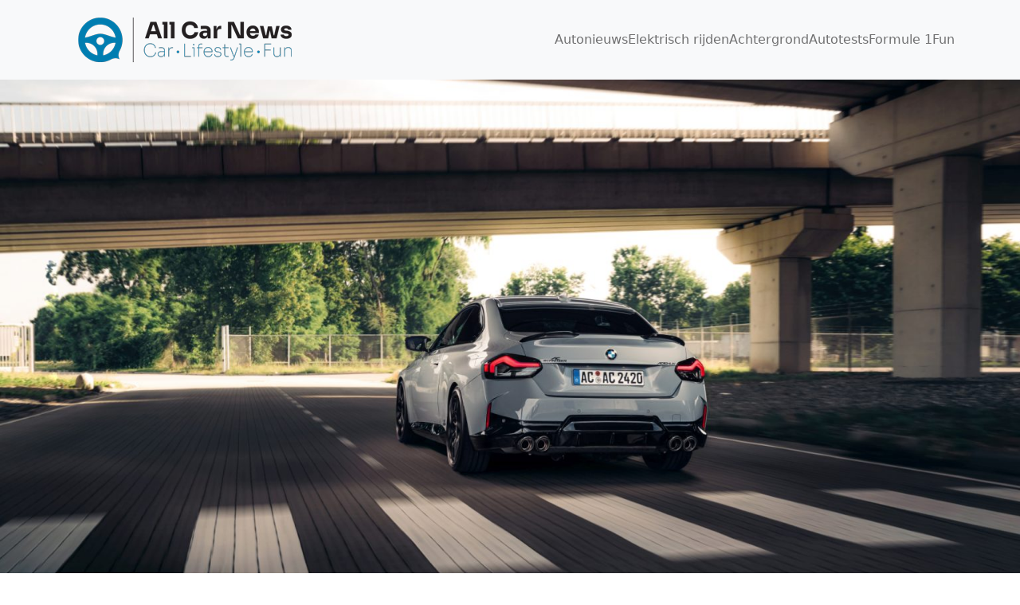

--- FILE ---
content_type: text/html; charset=UTF-8
request_url: https://all-car-news.com/ac-schnitzer-pakt-de-bmw-m240i-aan/
body_size: 15009
content:
<!DOCTYPE html><html lang="nl-NL"><head><meta charset="UTF-8"/>
<script>var __ezHttpConsent={setByCat:function(src,tagType,attributes,category,force,customSetScriptFn=null){var setScript=function(){if(force||window.ezTcfConsent[category]){if(typeof customSetScriptFn==='function'){customSetScriptFn();}else{var scriptElement=document.createElement(tagType);scriptElement.src=src;attributes.forEach(function(attr){for(var key in attr){if(attr.hasOwnProperty(key)){scriptElement.setAttribute(key,attr[key]);}}});var firstScript=document.getElementsByTagName(tagType)[0];firstScript.parentNode.insertBefore(scriptElement,firstScript);}}};if(force||(window.ezTcfConsent&&window.ezTcfConsent.loaded)){setScript();}else if(typeof getEzConsentData==="function"){getEzConsentData().then(function(ezTcfConsent){if(ezTcfConsent&&ezTcfConsent.loaded){setScript();}else{console.error("cannot get ez consent data");force=true;setScript();}});}else{force=true;setScript();console.error("getEzConsentData is not a function");}},};</script>
<script>var ezTcfConsent=window.ezTcfConsent?window.ezTcfConsent:{loaded:false,store_info:false,develop_and_improve_services:false,measure_ad_performance:false,measure_content_performance:false,select_basic_ads:false,create_ad_profile:false,select_personalized_ads:false,create_content_profile:false,select_personalized_content:false,understand_audiences:false,use_limited_data_to_select_content:false,};function getEzConsentData(){return new Promise(function(resolve){document.addEventListener("ezConsentEvent",function(event){var ezTcfConsent=event.detail.ezTcfConsent;resolve(ezTcfConsent);});});}</script>
<script>if(typeof _setEzCookies!=='function'){function _setEzCookies(ezConsentData){var cookies=window.ezCookieQueue;for(var i=0;i<cookies.length;i++){var cookie=cookies[i];if(ezConsentData&&ezConsentData.loaded&&ezConsentData[cookie.tcfCategory]){document.cookie=cookie.name+"="+cookie.value;}}}}
window.ezCookieQueue=window.ezCookieQueue||[];if(typeof addEzCookies!=='function'){function addEzCookies(arr){window.ezCookieQueue=[...window.ezCookieQueue,...arr];}}
addEzCookies([{name:"ezoab_264032",value:"mod275-c; Path=/; Domain=all-car-news.com; Max-Age=7200",tcfCategory:"store_info",isEzoic:"true",},{name:"ezosuibasgeneris-1",value:"93ae29f5-571a-4db1-70a3-6b564a3b9c07; Path=/; Domain=all-car-news.com; Expires=Mon, 25 Jan 2027 22:23:40 UTC; Secure; SameSite=None",tcfCategory:"understand_audiences",isEzoic:"true",}]);if(window.ezTcfConsent&&window.ezTcfConsent.loaded){_setEzCookies(window.ezTcfConsent);}else if(typeof getEzConsentData==="function"){getEzConsentData().then(function(ezTcfConsent){if(ezTcfConsent&&ezTcfConsent.loaded){_setEzCookies(window.ezTcfConsent);}else{console.error("cannot get ez consent data");_setEzCookies(window.ezTcfConsent);}});}else{console.error("getEzConsentData is not a function");_setEzCookies(window.ezTcfConsent);}</script><script type="text/javascript" data-ezscrex='false' data-cfasync='false'>window._ezaq = Object.assign({"edge_cache_status":11,"edge_response_time":1915,"url":"https://all-car-news.com/ac-schnitzer-pakt-de-bmw-m240i-aan/"}, typeof window._ezaq !== "undefined" ? window._ezaq : {});</script><script type="text/javascript" data-ezscrex='false' data-cfasync='false'>window._ezaq = Object.assign({"ab_test_id":"mod275-c"}, typeof window._ezaq !== "undefined" ? window._ezaq : {});window.__ez=window.__ez||{};window.__ez.tf={};</script><script type="text/javascript" data-ezscrex='false' data-cfasync='false'>window.ezDisableAds = true;</script>
<script data-ezscrex='false' data-cfasync='false' data-pagespeed-no-defer>var __ez=__ez||{};__ez.stms=Date.now();__ez.evt={};__ez.script={};__ez.ck=__ez.ck||{};__ez.template={};__ez.template.isOrig=true;window.__ezScriptHost="//www.ezojs.com";__ez.queue=__ez.queue||function(){var e=0,i=0,t=[],n=!1,o=[],r=[],s=!0,a=function(e,i,n,o,r,s,a){var l=arguments.length>7&&void 0!==arguments[7]?arguments[7]:window,d=this;this.name=e,this.funcName=i,this.parameters=null===n?null:w(n)?n:[n],this.isBlock=o,this.blockedBy=r,this.deleteWhenComplete=s,this.isError=!1,this.isComplete=!1,this.isInitialized=!1,this.proceedIfError=a,this.fWindow=l,this.isTimeDelay=!1,this.process=function(){f("... func = "+e),d.isInitialized=!0,d.isComplete=!0,f("... func.apply: "+e);var i=d.funcName.split("."),n=null,o=this.fWindow||window;i.length>3||(n=3===i.length?o[i[0]][i[1]][i[2]]:2===i.length?o[i[0]][i[1]]:o[d.funcName]),null!=n&&n.apply(null,this.parameters),!0===d.deleteWhenComplete&&delete t[e],!0===d.isBlock&&(f("----- F'D: "+d.name),m())}},l=function(e,i,t,n,o,r,s){var a=arguments.length>7&&void 0!==arguments[7]?arguments[7]:window,l=this;this.name=e,this.path=i,this.async=o,this.defer=r,this.isBlock=t,this.blockedBy=n,this.isInitialized=!1,this.isError=!1,this.isComplete=!1,this.proceedIfError=s,this.fWindow=a,this.isTimeDelay=!1,this.isPath=function(e){return"/"===e[0]&&"/"!==e[1]},this.getSrc=function(e){return void 0!==window.__ezScriptHost&&this.isPath(e)&&"banger.js"!==this.name?window.__ezScriptHost+e:e},this.process=function(){l.isInitialized=!0,f("... file = "+e);var i=this.fWindow?this.fWindow.document:document,t=i.createElement("script");t.src=this.getSrc(this.path),!0===o?t.async=!0:!0===r&&(t.defer=!0),t.onerror=function(){var e={url:window.location.href,name:l.name,path:l.path,user_agent:window.navigator.userAgent};"undefined"!=typeof _ezaq&&(e.pageview_id=_ezaq.page_view_id);var i=encodeURIComponent(JSON.stringify(e)),t=new XMLHttpRequest;t.open("GET","//g.ezoic.net/ezqlog?d="+i,!0),t.send(),f("----- ERR'D: "+l.name),l.isError=!0,!0===l.isBlock&&m()},t.onreadystatechange=t.onload=function(){var e=t.readyState;f("----- F'D: "+l.name),e&&!/loaded|complete/.test(e)||(l.isComplete=!0,!0===l.isBlock&&m())},i.getElementsByTagName("head")[0].appendChild(t)}},d=function(e,i){this.name=e,this.path="",this.async=!1,this.defer=!1,this.isBlock=!1,this.blockedBy=[],this.isInitialized=!0,this.isError=!1,this.isComplete=i,this.proceedIfError=!1,this.isTimeDelay=!1,this.process=function(){}};function c(e,i,n,s,a,d,c,u,f){var m=new l(e,i,n,s,a,d,c,f);!0===u?o[e]=m:r[e]=m,t[e]=m,h(m)}function h(e){!0!==u(e)&&0!=s&&e.process()}function u(e){if(!0===e.isTimeDelay&&!1===n)return f(e.name+" blocked = TIME DELAY!"),!0;if(w(e.blockedBy))for(var i=0;i<e.blockedBy.length;i++){var o=e.blockedBy[i];if(!1===t.hasOwnProperty(o))return f(e.name+" blocked = "+o),!0;if(!0===e.proceedIfError&&!0===t[o].isError)return!1;if(!1===t[o].isComplete)return f(e.name+" blocked = "+o),!0}return!1}function f(e){var i=window.location.href,t=new RegExp("[?&]ezq=([^&#]*)","i").exec(i);"1"===(t?t[1]:null)&&console.debug(e)}function m(){++e>200||(f("let's go"),p(o),p(r))}function p(e){for(var i in e)if(!1!==e.hasOwnProperty(i)){var t=e[i];!0===t.isComplete||u(t)||!0===t.isInitialized||!0===t.isError?!0===t.isError?f(t.name+": error"):!0===t.isComplete?f(t.name+": complete already"):!0===t.isInitialized&&f(t.name+": initialized already"):t.process()}}function w(e){return"[object Array]"==Object.prototype.toString.call(e)}return window.addEventListener("load",(function(){setTimeout((function(){n=!0,f("TDELAY -----"),m()}),5e3)}),!1),{addFile:c,addFileOnce:function(e,i,n,o,r,s,a,l,d){t[e]||c(e,i,n,o,r,s,a,l,d)},addDelayFile:function(e,i){var n=new l(e,i,!1,[],!1,!1,!0);n.isTimeDelay=!0,f(e+" ...  FILE! TDELAY"),r[e]=n,t[e]=n,h(n)},addFunc:function(e,n,s,l,d,c,u,f,m,p){!0===c&&(e=e+"_"+i++);var w=new a(e,n,s,l,d,u,f,p);!0===m?o[e]=w:r[e]=w,t[e]=w,h(w)},addDelayFunc:function(e,i,n){var o=new a(e,i,n,!1,[],!0,!0);o.isTimeDelay=!0,f(e+" ...  FUNCTION! TDELAY"),r[e]=o,t[e]=o,h(o)},items:t,processAll:m,setallowLoad:function(e){s=e},markLoaded:function(e){if(e&&0!==e.length){if(e in t){var i=t[e];!0===i.isComplete?f(i.name+" "+e+": error loaded duplicate"):(i.isComplete=!0,i.isInitialized=!0)}else t[e]=new d(e,!0);f("markLoaded dummyfile: "+t[e].name)}},logWhatsBlocked:function(){for(var e in t)!1!==t.hasOwnProperty(e)&&u(t[e])}}}();__ez.evt.add=function(e,t,n){e.addEventListener?e.addEventListener(t,n,!1):e.attachEvent?e.attachEvent("on"+t,n):e["on"+t]=n()},__ez.evt.remove=function(e,t,n){e.removeEventListener?e.removeEventListener(t,n,!1):e.detachEvent?e.detachEvent("on"+t,n):delete e["on"+t]};__ez.script.add=function(e){var t=document.createElement("script");t.src=e,t.async=!0,t.type="text/javascript",document.getElementsByTagName("head")[0].appendChild(t)};__ez.dot=__ez.dot||{};__ez.queue.addFileOnce('/detroitchicago/boise.js', '/detroitchicago/boise.js?gcb=195-0&cb=5', true, [], true, false, true, false);__ez.queue.addFileOnce('/parsonsmaize/abilene.js', '/parsonsmaize/abilene.js?gcb=195-0&cb=e80eca0cdb', true, [], true, false, true, false);__ez.queue.addFileOnce('/parsonsmaize/mulvane.js', '/parsonsmaize/mulvane.js?gcb=195-0&cb=e75e48eec0', true, ['/parsonsmaize/abilene.js'], true, false, true, false);__ez.queue.addFileOnce('/detroitchicago/birmingham.js', '/detroitchicago/birmingham.js?gcb=195-0&cb=539c47377c', true, ['/parsonsmaize/abilene.js'], true, false, true, false);</script>
<script data-ezscrex="false" type="text/javascript" data-cfasync="false">window._ezaq = Object.assign({"ad_cache_level":0,"adpicker_placement_cnt":0,"ai_placeholder_cache_level":0,"ai_placeholder_placement_cnt":-1,"article_category":"Autonieuws","domain":"all-car-news.com","domain_id":264032,"ezcache_level":0,"ezcache_skip_code":14,"has_bad_image":0,"has_bad_words":0,"is_sitespeed":0,"lt_cache_level":0,"publish_date":"2022-07-12","response_size":58902,"response_size_orig":53101,"response_time_orig":1904,"template_id":5,"url":"https://all-car-news.com/ac-schnitzer-pakt-de-bmw-m240i-aan/","word_count":0,"worst_bad_word_level":0}, typeof window._ezaq !== "undefined" ? window._ezaq : {});__ez.queue.markLoaded('ezaqBaseReady');</script>
<script type='text/javascript' data-ezscrex='false' data-cfasync='false'>
window.ezAnalyticsStatic = true;

function analyticsAddScript(script) {
	var ezDynamic = document.createElement('script');
	ezDynamic.type = 'text/javascript';
	ezDynamic.innerHTML = script;
	document.head.appendChild(ezDynamic);
}
function getCookiesWithPrefix() {
    var allCookies = document.cookie.split(';');
    var cookiesWithPrefix = {};

    for (var i = 0; i < allCookies.length; i++) {
        var cookie = allCookies[i].trim();

        for (var j = 0; j < arguments.length; j++) {
            var prefix = arguments[j];
            if (cookie.indexOf(prefix) === 0) {
                var cookieParts = cookie.split('=');
                var cookieName = cookieParts[0];
                var cookieValue = cookieParts.slice(1).join('=');
                cookiesWithPrefix[cookieName] = decodeURIComponent(cookieValue);
                break; // Once matched, no need to check other prefixes
            }
        }
    }

    return cookiesWithPrefix;
}
function productAnalytics() {
	var d = {"pr":[6],"omd5":"966cd80fb33b9da5407b8c99ed0684a1","nar":"risk score"};
	d.u = _ezaq.url;
	d.p = _ezaq.page_view_id;
	d.v = _ezaq.visit_uuid;
	d.ab = _ezaq.ab_test_id;
	d.e = JSON.stringify(_ezaq);
	d.ref = document.referrer;
	d.c = getCookiesWithPrefix('active_template', 'ez', 'lp_');
	if(typeof ez_utmParams !== 'undefined') {
		d.utm = ez_utmParams;
	}

	var dataText = JSON.stringify(d);
	var xhr = new XMLHttpRequest();
	xhr.open('POST','/ezais/analytics?cb=1', true);
	xhr.onload = function () {
		if (xhr.status!=200) {
            return;
		}

        if(document.readyState !== 'loading') {
            analyticsAddScript(xhr.response);
            return;
        }

        var eventFunc = function() {
            if(document.readyState === 'loading') {
                return;
            }
            document.removeEventListener('readystatechange', eventFunc, false);
            analyticsAddScript(xhr.response);
        };

        document.addEventListener('readystatechange', eventFunc, false);
	};
	xhr.setRequestHeader('Content-Type','text/plain');
	xhr.send(dataText);
}
__ez.queue.addFunc("productAnalytics", "productAnalytics", null, true, ['ezaqBaseReady'], false, false, false, true);
</script><base href="https://all-car-news.com/ac-schnitzer-pakt-de-bmw-m240i-aan/"/>
	
	<meta http-equiv="X-UA-Compatible" content="IE=edge"/>
	<meta name="viewport" content="width=device-width, initial-scale=1.0"/>
	<meta name="robots" content="index, follow, max-image-preview:large, max-snippet:-1, max-video-preview:-1"/>
<link rel="alternate" hreflang="nl" href="https://all-car-news.com/ac-schnitzer-pakt-de-bmw-m240i-aan/"/>
<link rel="alternate" hreflang="en" href="https://all-car-news.com/en/ac-schnitzer-tackles-the-bmw-m240i/"/>
<link rel="alternate" hreflang="fr" href="https://all-car-news.com/fr/ac-schnitzer-sattaque-a-la-bmw-m240i/"/>
<link rel="alternate" hreflang="de" href="https://all-car-news.com/de/ac-schnitzer-nimmt-den-bmw-m240i-in-angriff/"/>
<link rel="alternate" hreflang="es" href="https://all-car-news.com/es/ac-schnitzer-aborda-el-bmw-m240i/"/>
<link rel="alternate" hreflang="x-default" href="https://all-car-news.com/ac-schnitzer-pakt-de-bmw-m240i-aan/"/>

	<!-- This site is optimized with the Yoast SEO plugin v21.2 - https://yoast.com/wordpress/plugins/seo/ -->
	<title>AC Schnitzer pakt de BMW M240i aan - All cars news</title>
	<link rel="canonical" href="https://all-car-news.com/ac-schnitzer-pakt-de-bmw-m240i-aan/"/>
	<meta property="og:locale" content="nl_NL"/>
	<meta property="og:type" content="article"/>
	<meta property="og:title" content="AC Schnitzer pakt de BMW M240i aan - All cars news"/>
	<meta property="og:description" content="Meer vermogen De huidige M240i is geen langzame jongen. Onder de motorkap ligt namelijk een 3,0-liter zes-in-lijn benzinemotor met turbo, die goed is voor 374 pk levert en 500 Nm. AC Schnitzer doet daar nog een schepje bovenop en brengt het vermogen dankzij andere software naar 420 pk en 600 Nm . Als je de […]"/>
	<meta property="og:url" content="https://all-car-news.com/ac-schnitzer-pakt-de-bmw-m240i-aan/"/>
	<meta property="og:site_name" content="All cars news"/>
	<meta property="article:published_time" content="2022-07-12T08:00:00+00:00"/>
	<meta property="og:image" content="https://all-car-news.com/wp-content/uploads/2022/07/M240i_ACSchnitzer_header-1.jpg"/>
	<meta property="og:image:width" content="1920"/>
	<meta property="og:image:height" content="1080"/>
	<meta property="og:image:type" content="image/jpeg"/>
	<meta name="twitter:card" content="summary_large_image"/>
	<meta name="twitter:label1" content="Geschatte leestijd"/>
	<meta name="twitter:data1" content="2 minuten"/>
	<script type="application/ld+json" class="yoast-schema-graph">{"@context":"https://schema.org","@graph":[{"@type":"Article","@id":"https://all-car-news.com/ac-schnitzer-pakt-de-bmw-m240i-aan/#article","isPartOf":{"@id":"https://all-car-news.com/ac-schnitzer-pakt-de-bmw-m240i-aan/"},"author":{"name":"","@id":""},"headline":"AC Schnitzer pakt de BMW M240i aan","datePublished":"2022-07-12T08:00:00+00:00","dateModified":"2022-07-12T08:00:00+00:00","mainEntityOfPage":{"@id":"https://all-car-news.com/ac-schnitzer-pakt-de-bmw-m240i-aan/"},"wordCount":371,"commentCount":0,"publisher":{"@id":"https://all-car-news.com/#organization"},"image":{"@id":"https://all-car-news.com/ac-schnitzer-pakt-de-bmw-m240i-aan/#primaryimage"},"thumbnailUrl":"https://all-car-news.com/wp-content/uploads/2022/07/M240i_ACSchnitzer_header-1.jpg","articleSection":["Autonieuws"],"inLanguage":"nl-NL","potentialAction":[{"@type":"CommentAction","name":"Comment","target":["https://all-car-news.com/ac-schnitzer-pakt-de-bmw-m240i-aan/#respond"]}]},{"@type":"WebPage","@id":"https://all-car-news.com/ac-schnitzer-pakt-de-bmw-m240i-aan/","url":"https://all-car-news.com/ac-schnitzer-pakt-de-bmw-m240i-aan/","name":"AC Schnitzer pakt de BMW M240i aan - All cars news","isPartOf":{"@id":"https://all-car-news.com/#website"},"primaryImageOfPage":{"@id":"https://all-car-news.com/ac-schnitzer-pakt-de-bmw-m240i-aan/#primaryimage"},"image":{"@id":"https://all-car-news.com/ac-schnitzer-pakt-de-bmw-m240i-aan/#primaryimage"},"thumbnailUrl":"https://all-car-news.com/wp-content/uploads/2022/07/M240i_ACSchnitzer_header-1.jpg","datePublished":"2022-07-12T08:00:00+00:00","dateModified":"2022-07-12T08:00:00+00:00","breadcrumb":{"@id":"https://all-car-news.com/ac-schnitzer-pakt-de-bmw-m240i-aan/#breadcrumb"},"inLanguage":"nl-NL","potentialAction":[{"@type":"ReadAction","target":["https://all-car-news.com/ac-schnitzer-pakt-de-bmw-m240i-aan/"]}]},{"@type":"ImageObject","inLanguage":"nl-NL","@id":"https://all-car-news.com/ac-schnitzer-pakt-de-bmw-m240i-aan/#primaryimage","url":"https://all-car-news.com/wp-content/uploads/2022/07/M240i_ACSchnitzer_header-1.jpg","contentUrl":"https://all-car-news.com/wp-content/uploads/2022/07/M240i_ACSchnitzer_header-1.jpg","width":1920,"height":1080},{"@type":"BreadcrumbList","@id":"https://all-car-news.com/ac-schnitzer-pakt-de-bmw-m240i-aan/#breadcrumb","itemListElement":[{"@type":"ListItem","position":1,"name":"Home","item":"https://all-car-news.com/"},{"@type":"ListItem","position":2,"name":"AC Schnitzer pakt de BMW M240i aan"}]},{"@type":"WebSite","@id":"https://all-car-news.com/#website","url":"https://all-car-news.com/","name":"All cars news","description":"","publisher":{"@id":"https://all-car-news.com/#organization"},"potentialAction":[{"@type":"SearchAction","target":{"@type":"EntryPoint","urlTemplate":"https://all-car-news.com/?s={search_term_string}"},"query-input":"required name=search_term_string"}],"inLanguage":"nl-NL"},{"@type":"Organization","@id":"https://all-car-news.com/#organization","name":"All cars news","url":"https://all-car-news.com/","logo":{"@type":"ImageObject","inLanguage":"nl-NL","@id":"https://all-car-news.com/#/schema/logo/image/","url":"https://all-car-news.com/wp-content/uploads/2022/02/CMYK-AllCarNews_LANDSCAPE_300px-1.png","contentUrl":"https://all-car-news.com/wp-content/uploads/2022/02/CMYK-AllCarNews_LANDSCAPE_300px-1.png","width":300,"height":100,"caption":"All cars news"},"image":{"@id":"https://all-car-news.com/#/schema/logo/image/"}}]}</script>
	<!-- / Yoast SEO plugin. -->


<link rel="dns-prefetch" href="//www.googletagmanager.com"/>

<link rel="alternate" title="oEmbed (JSON)" type="application/json+oembed" href="https://all-car-news.com/wp-json/oembed/1.0/embed?url=https%3A%2F%2Fall-car-news.com%2Fac-schnitzer-pakt-de-bmw-m240i-aan%2F"/>
<link rel="alternate" title="oEmbed (XML)" type="text/xml+oembed" href="https://all-car-news.com/wp-json/oembed/1.0/embed?url=https%3A%2F%2Fall-car-news.com%2Fac-schnitzer-pakt-de-bmw-m240i-aan%2F&amp;format=xml"/>
<style id="wp-img-auto-sizes-contain-inline-css" type="text/css">
img:is([sizes=auto i],[sizes^="auto," i]){contain-intrinsic-size:3000px 1500px}
/*# sourceURL=wp-img-auto-sizes-contain-inline-css */
</style>
<style id="wp-emoji-styles-inline-css" type="text/css">

	img.wp-smiley, img.emoji {
		display: inline !important;
		border: none !important;
		box-shadow: none !important;
		height: 1em !important;
		width: 1em !important;
		margin: 0 0.07em !important;
		vertical-align: -0.1em !important;
		background: none !important;
		padding: 0 !important;
	}
/*# sourceURL=wp-emoji-styles-inline-css */
</style>
<link rel="stylesheet" id="wp-block-library-css" href="https://all-car-news.com/wp-includes/css/dist/block-library/style.min.css?ver=c6827507c163a36611bd33fbd87a8d88" type="text/css" media="all"/>
<style id="wp-block-group-inline-css" type="text/css">
.wp-block-group{box-sizing:border-box}:where(.wp-block-group.wp-block-group-is-layout-constrained){position:relative}
/*# sourceURL=https://all-car-news.com/wp-includes/blocks/group/style.min.css */
</style>
<style id="wp-block-group-theme-inline-css" type="text/css">
:where(.wp-block-group.has-background){padding:1.25em 2.375em}
/*# sourceURL=https://all-car-news.com/wp-includes/blocks/group/theme.min.css */
</style>
<style id="global-styles-inline-css" type="text/css">
:root{--wp--preset--aspect-ratio--square: 1;--wp--preset--aspect-ratio--4-3: 4/3;--wp--preset--aspect-ratio--3-4: 3/4;--wp--preset--aspect-ratio--3-2: 3/2;--wp--preset--aspect-ratio--2-3: 2/3;--wp--preset--aspect-ratio--16-9: 16/9;--wp--preset--aspect-ratio--9-16: 9/16;--wp--preset--color--black: #000;--wp--preset--color--cyan-bluish-gray: #abb8c3;--wp--preset--color--white: #fff;--wp--preset--color--pale-pink: #f78da7;--wp--preset--color--vivid-red: #cf2e2e;--wp--preset--color--luminous-vivid-orange: #ff6900;--wp--preset--color--luminous-vivid-amber: #fcb900;--wp--preset--color--light-green-cyan: #7bdcb5;--wp--preset--color--vivid-green-cyan: #00d084;--wp--preset--color--pale-cyan-blue: #8ed1fc;--wp--preset--color--vivid-cyan-blue: #0693e3;--wp--preset--color--vivid-purple: #9b51e0;--wp--preset--color--persian-blue: #292fdf;--wp--preset--color--light-wisteria: #BDABE5;--wp--preset--color--geraldine: #fd8b80;--wp--preset--color--chestnut: #bb4545;--wp--preset--color--supernova: #FDCF00;--wp--preset--color--mine-shaft: #333333;--wp--preset--gradient--vivid-cyan-blue-to-vivid-purple: linear-gradient(135deg,rgb(6,147,227) 0%,rgb(155,81,224) 100%);--wp--preset--gradient--light-green-cyan-to-vivid-green-cyan: linear-gradient(135deg,rgb(122,220,180) 0%,rgb(0,208,130) 100%);--wp--preset--gradient--luminous-vivid-amber-to-luminous-vivid-orange: linear-gradient(135deg,rgb(252,185,0) 0%,rgb(255,105,0) 100%);--wp--preset--gradient--luminous-vivid-orange-to-vivid-red: linear-gradient(135deg,rgb(255,105,0) 0%,rgb(207,46,46) 100%);--wp--preset--gradient--very-light-gray-to-cyan-bluish-gray: linear-gradient(135deg,rgb(238,238,238) 0%,rgb(169,184,195) 100%);--wp--preset--gradient--cool-to-warm-spectrum: linear-gradient(135deg,rgb(74,234,220) 0%,rgb(151,120,209) 20%,rgb(207,42,186) 40%,rgb(238,44,130) 60%,rgb(251,105,98) 80%,rgb(254,248,76) 100%);--wp--preset--gradient--blush-light-purple: linear-gradient(135deg,rgb(255,206,236) 0%,rgb(152,150,240) 100%);--wp--preset--gradient--blush-bordeaux: linear-gradient(135deg,rgb(254,205,165) 0%,rgb(254,45,45) 50%,rgb(107,0,62) 100%);--wp--preset--gradient--luminous-dusk: linear-gradient(135deg,rgb(255,203,112) 0%,rgb(199,81,192) 50%,rgb(65,88,208) 100%);--wp--preset--gradient--pale-ocean: linear-gradient(135deg,rgb(255,245,203) 0%,rgb(182,227,212) 50%,rgb(51,167,181) 100%);--wp--preset--gradient--electric-grass: linear-gradient(135deg,rgb(202,248,128) 0%,rgb(113,206,126) 100%);--wp--preset--gradient--midnight: linear-gradient(135deg,rgb(2,3,129) 0%,rgb(40,116,252) 100%);--wp--preset--font-size--small: 13px;--wp--preset--font-size--medium: 20px;--wp--preset--font-size--large: 36px;--wp--preset--font-size--x-large: 42px;--wp--preset--spacing--20: 0.44rem;--wp--preset--spacing--30: 0.67rem;--wp--preset--spacing--40: 1rem;--wp--preset--spacing--50: 1.5rem;--wp--preset--spacing--60: 2.25rem;--wp--preset--spacing--70: 3.38rem;--wp--preset--spacing--80: 5.06rem;--wp--preset--shadow--natural: 6px 6px 9px rgba(0, 0, 0, 0.2);--wp--preset--shadow--deep: 12px 12px 50px rgba(0, 0, 0, 0.4);--wp--preset--shadow--sharp: 6px 6px 0px rgba(0, 0, 0, 0.2);--wp--preset--shadow--outlined: 6px 6px 0px -3px rgb(255, 255, 255), 6px 6px rgb(0, 0, 0);--wp--preset--shadow--crisp: 6px 6px 0px rgb(0, 0, 0);}:where(.is-layout-flex){gap: 0.5em;}:where(.is-layout-grid){gap: 0.5em;}body .is-layout-flex{display: flex;}.is-layout-flex{flex-wrap: wrap;align-items: center;}.is-layout-flex > :is(*, div){margin: 0;}body .is-layout-grid{display: grid;}.is-layout-grid > :is(*, div){margin: 0;}:where(.wp-block-columns.is-layout-flex){gap: 2em;}:where(.wp-block-columns.is-layout-grid){gap: 2em;}:where(.wp-block-post-template.is-layout-flex){gap: 1.25em;}:where(.wp-block-post-template.is-layout-grid){gap: 1.25em;}.has-black-color{color: var(--wp--preset--color--black) !important;}.has-cyan-bluish-gray-color{color: var(--wp--preset--color--cyan-bluish-gray) !important;}.has-white-color{color: var(--wp--preset--color--white) !important;}.has-pale-pink-color{color: var(--wp--preset--color--pale-pink) !important;}.has-vivid-red-color{color: var(--wp--preset--color--vivid-red) !important;}.has-luminous-vivid-orange-color{color: var(--wp--preset--color--luminous-vivid-orange) !important;}.has-luminous-vivid-amber-color{color: var(--wp--preset--color--luminous-vivid-amber) !important;}.has-light-green-cyan-color{color: var(--wp--preset--color--light-green-cyan) !important;}.has-vivid-green-cyan-color{color: var(--wp--preset--color--vivid-green-cyan) !important;}.has-pale-cyan-blue-color{color: var(--wp--preset--color--pale-cyan-blue) !important;}.has-vivid-cyan-blue-color{color: var(--wp--preset--color--vivid-cyan-blue) !important;}.has-vivid-purple-color{color: var(--wp--preset--color--vivid-purple) !important;}.has-black-background-color{background-color: var(--wp--preset--color--black) !important;}.has-cyan-bluish-gray-background-color{background-color: var(--wp--preset--color--cyan-bluish-gray) !important;}.has-white-background-color{background-color: var(--wp--preset--color--white) !important;}.has-pale-pink-background-color{background-color: var(--wp--preset--color--pale-pink) !important;}.has-vivid-red-background-color{background-color: var(--wp--preset--color--vivid-red) !important;}.has-luminous-vivid-orange-background-color{background-color: var(--wp--preset--color--luminous-vivid-orange) !important;}.has-luminous-vivid-amber-background-color{background-color: var(--wp--preset--color--luminous-vivid-amber) !important;}.has-light-green-cyan-background-color{background-color: var(--wp--preset--color--light-green-cyan) !important;}.has-vivid-green-cyan-background-color{background-color: var(--wp--preset--color--vivid-green-cyan) !important;}.has-pale-cyan-blue-background-color{background-color: var(--wp--preset--color--pale-cyan-blue) !important;}.has-vivid-cyan-blue-background-color{background-color: var(--wp--preset--color--vivid-cyan-blue) !important;}.has-vivid-purple-background-color{background-color: var(--wp--preset--color--vivid-purple) !important;}.has-black-border-color{border-color: var(--wp--preset--color--black) !important;}.has-cyan-bluish-gray-border-color{border-color: var(--wp--preset--color--cyan-bluish-gray) !important;}.has-white-border-color{border-color: var(--wp--preset--color--white) !important;}.has-pale-pink-border-color{border-color: var(--wp--preset--color--pale-pink) !important;}.has-vivid-red-border-color{border-color: var(--wp--preset--color--vivid-red) !important;}.has-luminous-vivid-orange-border-color{border-color: var(--wp--preset--color--luminous-vivid-orange) !important;}.has-luminous-vivid-amber-border-color{border-color: var(--wp--preset--color--luminous-vivid-amber) !important;}.has-light-green-cyan-border-color{border-color: var(--wp--preset--color--light-green-cyan) !important;}.has-vivid-green-cyan-border-color{border-color: var(--wp--preset--color--vivid-green-cyan) !important;}.has-pale-cyan-blue-border-color{border-color: var(--wp--preset--color--pale-cyan-blue) !important;}.has-vivid-cyan-blue-border-color{border-color: var(--wp--preset--color--vivid-cyan-blue) !important;}.has-vivid-purple-border-color{border-color: var(--wp--preset--color--vivid-purple) !important;}.has-vivid-cyan-blue-to-vivid-purple-gradient-background{background: var(--wp--preset--gradient--vivid-cyan-blue-to-vivid-purple) !important;}.has-light-green-cyan-to-vivid-green-cyan-gradient-background{background: var(--wp--preset--gradient--light-green-cyan-to-vivid-green-cyan) !important;}.has-luminous-vivid-amber-to-luminous-vivid-orange-gradient-background{background: var(--wp--preset--gradient--luminous-vivid-amber-to-luminous-vivid-orange) !important;}.has-luminous-vivid-orange-to-vivid-red-gradient-background{background: var(--wp--preset--gradient--luminous-vivid-orange-to-vivid-red) !important;}.has-very-light-gray-to-cyan-bluish-gray-gradient-background{background: var(--wp--preset--gradient--very-light-gray-to-cyan-bluish-gray) !important;}.has-cool-to-warm-spectrum-gradient-background{background: var(--wp--preset--gradient--cool-to-warm-spectrum) !important;}.has-blush-light-purple-gradient-background{background: var(--wp--preset--gradient--blush-light-purple) !important;}.has-blush-bordeaux-gradient-background{background: var(--wp--preset--gradient--blush-bordeaux) !important;}.has-luminous-dusk-gradient-background{background: var(--wp--preset--gradient--luminous-dusk) !important;}.has-pale-ocean-gradient-background{background: var(--wp--preset--gradient--pale-ocean) !important;}.has-electric-grass-gradient-background{background: var(--wp--preset--gradient--electric-grass) !important;}.has-midnight-gradient-background{background: var(--wp--preset--gradient--midnight) !important;}.has-small-font-size{font-size: var(--wp--preset--font-size--small) !important;}.has-medium-font-size{font-size: var(--wp--preset--font-size--medium) !important;}.has-large-font-size{font-size: var(--wp--preset--font-size--large) !important;}.has-x-large-font-size{font-size: var(--wp--preset--font-size--x-large) !important;}
/*# sourceURL=global-styles-inline-css */
</style>

<style id="classic-theme-styles-inline-css" type="text/css">
/*! This file is auto-generated */
.wp-block-button__link{color:#fff;background-color:#32373c;border-radius:9999px;box-shadow:none;text-decoration:none;padding:calc(.667em + 2px) calc(1.333em + 2px);font-size:1.125em}.wp-block-file__button{background:#32373c;color:#fff;text-decoration:none}
/*# sourceURL=/wp-includes/css/classic-themes.min.css */
</style>
<link rel="stylesheet" id="wpml-blocks-css" href="https://all-car-news.com/wp-content/plugins/sitepress-multilingual-cms/dist/css/blocks/styles.css?ver=4.6.6" type="text/css" media="all"/>
<link rel="stylesheet" id="wpml-legacy-horizontal-list-0-css" href="https://all-car-news.com/wp-content/plugins/sitepress-multilingual-cms/templates/language-switchers/legacy-list-horizontal/style.min.css?ver=1" type="text/css" media="all"/>
<style id="wpml-legacy-horizontal-list-0-inline-css" type="text/css">
.wpml-ls-statics-footer a, .wpml-ls-statics-footer .wpml-ls-sub-menu a, .wpml-ls-statics-footer .wpml-ls-sub-menu a:link, .wpml-ls-statics-footer li:not(.wpml-ls-current-language) .wpml-ls-link, .wpml-ls-statics-footer li:not(.wpml-ls-current-language) .wpml-ls-link:link {color:#444444;background-color:#ffffff;}.wpml-ls-statics-footer a, .wpml-ls-statics-footer .wpml-ls-sub-menu a:hover,.wpml-ls-statics-footer .wpml-ls-sub-menu a:focus, .wpml-ls-statics-footer .wpml-ls-sub-menu a:link:hover, .wpml-ls-statics-footer .wpml-ls-sub-menu a:link:focus {color:#000000;background-color:#eeeeee;}.wpml-ls-statics-footer .wpml-ls-current-language > a {color:#444444;background-color:#ffffff;}.wpml-ls-statics-footer .wpml-ls-current-language:hover>a, .wpml-ls-statics-footer .wpml-ls-current-language>a:focus {color:#000000;background-color:#eeeeee;}
/*# sourceURL=wpml-legacy-horizontal-list-0-inline-css */
</style>
<link rel="stylesheet" id="n11-starter-css-css" href="https://all-car-news.com/wp-content/themes/bn11wpsp-parent-theme/public/main.css?ver=1676301299" type="text/css" media="all"/>
<script type="text/javascript" id="wpml-cookie-js-extra">
/* <![CDATA[ */
var wpml_cookies = {"wp-wpml_current_language":{"value":"nl","expires":1,"path":"/"}};
var wpml_cookies = {"wp-wpml_current_language":{"value":"nl","expires":1,"path":"/"}};
//# sourceURL=wpml-cookie-js-extra
/* ]]> */
</script>
<script type="text/javascript" src="https://all-car-news.com/wp-content/plugins/sitepress-multilingual-cms/res/js/cookies/language-cookie.js?ver=4.6.6" id="wpml-cookie-js"></script>
<script type="text/javascript" src="https://all-car-news.com/wp-includes/js/jquery/jquery.min.js?ver=3.7.1" id="jquery-core-js"></script>
<script type="text/javascript" src="https://all-car-news.com/wp-includes/js/jquery/jquery-migrate.min.js?ver=3.4.1" id="jquery-migrate-js"></script>

<!-- Google Analytics snippet toegevoegd door Site Kit -->
<script type="text/javascript" src="https://www.googletagmanager.com/gtag/js?id=UA-196599627-1" id="google_gtagjs-js" async=""></script>
<script type="text/javascript" id="google_gtagjs-js-after">
/* <![CDATA[ */
window.dataLayer = window.dataLayer || [];function gtag(){dataLayer.push(arguments);}
gtag('set', 'linker', {"domains":["all-car-news.com"]} );
gtag("js", new Date());
gtag("set", "developer_id.dZTNiMT", true);
gtag("config", "UA-196599627-1", {"anonymize_ip":true});
gtag("config", "G-8ZLB0SE728");
//# sourceURL=google_gtagjs-js-after
/* ]]> */
</script>

<!-- Einde Google Analytics snippet toegevoegd door Site Kit -->
<link rel="https://api.w.org/" href="https://all-car-news.com/wp-json/"/><link rel="alternate" title="JSON" type="application/json" href="https://all-car-news.com/wp-json/wp/v2/posts/120699"/><meta name="generator" content="WPML ver:4.6.6 stt:37,1,4,3,2;"/>
<meta name="generator" content="Site Kit by Google 1.110.0"/><link rel="icon" href="https://all-car-news.com/wp-content/uploads/2023/02/cropped-favicon-autorai-96-32x32.png" sizes="32x32"/>
<link rel="icon" href="https://all-car-news.com/wp-content/uploads/2023/02/cropped-favicon-autorai-96-192x192.png" sizes="192x192"/>
<link rel="apple-touch-icon" href="https://all-car-news.com/wp-content/uploads/2023/02/cropped-favicon-autorai-96-180x180.png"/>
<meta name="msapplication-TileImage" content="https://all-car-news.com/wp-content/uploads/2023/02/cropped-favicon-autorai-96-270x270.png"/>
<script type='text/javascript'>
var ezoTemplate = 'orig_site';
var ezouid = '1';
var ezoFormfactor = '1';
</script><script data-ezscrex="false" type='text/javascript'>
var soc_app_id = '0';
var did = 264032;
var ezdomain = 'all-car-news.com';
var ezoicSearchable = 1;
</script></head>

<body class="wp-singular post-template-default single single-post postid-120699 single-format-standard wp-custom-logo wp-embed-responsive wp-theme-bn11wpsp-parent-theme">

<div class="header-wrapper bg-light">
	<header class="container">
					<a href="https://all-car-news.com/" class="custom-logo-link" rel="home"><img width="300" height="100" src="https://all-car-news.com/wp-content/uploads/2022/02/CMYK-AllCarNews_LANDSCAPE_300px-1.png" class="custom-logo" alt="All cars news" decoding="async"/></a>		
		<div class="menu-container"><ul id="menu-menu" class="menu"><li id="menu-item-115901" class="menu-item menu-item-type-taxonomy menu-item-object-category current-post-ancestor current-menu-parent current-post-parent menu-item-115901"><a href="https://all-car-news.com/nieuws/">Autonieuws</a></li>
<li id="menu-item-131766" class="menu-item menu-item-type-taxonomy menu-item-object-category menu-item-131766"><a href="https://all-car-news.com/elektrisch-rijden/">Elektrisch rijden</a></li>
<li id="menu-item-131762" class="menu-item menu-item-type-taxonomy menu-item-object-category menu-item-131762"><a href="https://all-car-news.com/achtergrond/">Achtergrond</a></li>
<li id="menu-item-131763" class="menu-item menu-item-type-taxonomy menu-item-object-category menu-item-131763"><a href="https://all-car-news.com/autotests/">Autotests</a></li>
<li id="menu-item-131764" class="menu-item menu-item-type-taxonomy menu-item-object-category menu-item-131764"><a href="https://all-car-news.com/formule-1/">Formule 1</a></li>
<li id="menu-item-131765" class="menu-item menu-item-type-taxonomy menu-item-object-category menu-item-131765"><a href="https://all-car-news.com/fun/">Fun</a></li>
</ul></div>
		<div class="mobile">
			<span class="bar"></span>
			<span class="bar"></span>
			<span class="bar"></span>
		</div>
	</header>
</div>

	<div class="subpage-img">
		<img width="1920" height="1080" src="https://all-car-news.com/wp-content/uploads/2022/07/M240i_ACSchnitzer_header-1.jpg" class="attachment-page-header size-page-header wp-post-image" alt="" decoding="async" fetchpriority="high" srcset="https://all-car-news.com/wp-content/uploads/2022/07/M240i_ACSchnitzer_header-1.jpg 1920w, https://all-car-news.com/wp-content/uploads/2022/07/M240i_ACSchnitzer_header-1-300x169.jpg 300w, https://all-car-news.com/wp-content/uploads/2022/07/M240i_ACSchnitzer_header-1-1024x576.jpg 1024w, https://all-car-news.com/wp-content/uploads/2022/07/M240i_ACSchnitzer_header-1-768x432.jpg 768w, https://all-car-news.com/wp-content/uploads/2022/07/M240i_ACSchnitzer_header-1-1536x864.jpg 1536w, https://all-car-news.com/wp-content/uploads/2022/07/M240i_ACSchnitzer_header-1-960x540.jpg 960w" sizes="(max-width: 1920px) 100vw, 1920px"/>	</div>

<main class="main">
						<div class="py-3">
									<a href="https://all-car-news.com/nieuws/" class="badge bg-light text-dark">
						<i class="fa fa-fw fa-tag"></i>
						Autonieuws					</a>
							</div>
			<h1>AC Schnitzer pakt de BMW M240i aan</h1>
			<div class="py-3 border-bottom">
				<div class="d-flex">
					<div>
						<i class="fa fa-fw fa-calendar"></i>
						juli 12, 2022					</div>

					
				</div>
											</div>
						<div class="py-3">
				<h2>Meer vermogen</h2>
<p>De huidige M240i is geen langzame jongen. Onder de motorkap ligt namelijk een 3,0-liter zes-in-lijn benzinemotor met turbo, die goed is voor 374 pk levert en 500 Nm. AC Schnitzer doet daar nog een schepje bovenop en brengt het vermogen dankzij andere software naar 420 pk en 600 Nm . Als je de performance-upgrade door AC Schnitzer laat uitvoeren behoudt je nog de fabrieksgarantie ook. </p><!-- Ezoic - wp_under_page_title - under_page_title --><div id="ezoic-pub-ad-placeholder-117" data-inserter-version="2"></div><!-- End Ezoic - wp_under_page_title - under_page_title -->
<figure class="wp-block-gallery has-nested-images columns-default is-cropped">
<figure class="wp-block-image size-large"><img decoding="async" onerror="this.src=&#39;https://autorai.nl/wp-content/uploads/2018/08/Image-not-available.jpg&#39;" loading="lazy" width="1140" height="641" data-id="125587" src="https://autorai.nl/wp-content/uploads/2022/07/M240i_ACSchnitzer_8-1-1140x641.jpg" alt="" class="wp-image-125587" srcset="https://autorai.nl/wp-content/uploads/2022/07/M240i_ACSchnitzer_8-1-1140x641.jpg 1140w, https://autorai.nl/wp-content/uploads/2022/07/M240i_ACSchnitzer_8-1-1536x864.jpg 1536w, https://autorai.nl/wp-content/uploads/2022/07/M240i_ACSchnitzer_8-1-1600x900.jpg 1600w, https://autorai.nl/wp-content/uploads/2022/07/M240i_ACSchnitzer_8-1.jpg 1920w" sizes="auto, (max-width: 1140px) 100vw, 1140px"/></figure>
<figure class="wp-block-image size-large"><img decoding="async" onerror="this.src=&#39;https://autorai.nl/wp-content/uploads/2018/08/Image-not-available.jpg&#39;" loading="lazy" width="1140" height="641" data-id="125588" src="https://autorai.nl/wp-content/uploads/2022/07/M240i_ACSchnitzer_9-1-1140x641.jpg" alt="" class="wp-image-125588" srcset="https://autorai.nl/wp-content/uploads/2022/07/M240i_ACSchnitzer_9-1-1140x641.jpg 1140w, https://autorai.nl/wp-content/uploads/2022/07/M240i_ACSchnitzer_9-1-1536x864.jpg 1536w, https://autorai.nl/wp-content/uploads/2022/07/M240i_ACSchnitzer_9-1-1600x900.jpg 1600w, https://autorai.nl/wp-content/uploads/2022/07/M240i_ACSchnitzer_9-1.jpg 1920w" sizes="auto, (max-width: 1140px) 100vw, 1140px"/></figure>
<figure class="wp-block-image size-large"><img decoding="async" onerror="this.src=&#39;https://autorai.nl/wp-content/uploads/2018/08/Image-not-available.jpg&#39;" loading="lazy" width="1920" height="1080" data-id="125572" src="https://autorai.nl/wp-content/uploads/2022/07/M240i_ACSchnitzer_header-1.jpg" alt="M240i_ACSchnitzer" class="wp-image-125572" srcset="https://autorai.nl/wp-content/uploads/2022/07/M240i_ACSchnitzer_header-1.jpg 1920w, https://autorai.nl/wp-content/uploads/2022/07/M240i_ACSchnitzer_header-1-1536x864.jpg 1536w, https://autorai.nl/wp-content/uploads/2022/07/M240i_ACSchnitzer_header-1-1600x900.jpg 1600w, https://autorai.nl/wp-content/uploads/2022/07/M240i_ACSchnitzer_header-1-1140x641.jpg 1140w" sizes="auto, (max-width: 1920px) 100vw, 1920px"/></figure>
</figure>
<p>Onderhuids kan AC Schnitzer M240i ook van een sportonderstel worden voorzien, waarmee de auto 20 tot 25 millimeter dichter op het asfalt komt. Volgens de Duitsers bevordert dit het de directheid van sturen, het comfort en stabiliteit. </p>
<p>AC Schnitzer levert eveneens een sportuitlaat met vier pijpen voor de M240i, waarbij keuze is tussen carbon, chromen of zwarte eindsierstukken. Of de uitlaat ook een positief effect heeft op het vermogen wordt niet benoemd in het persbericht, maar het zal ongetwijfeld lekker klinken. </p><!-- Ezoic - wp_under_first_paragraph - under_first_paragraph --><div id="ezoic-pub-ad-placeholder-125" data-inserter-version="2"></div><!-- End Ezoic - wp_under_first_paragraph - under_first_paragraph -->
<figure class="wp-block-image size-content"><img decoding="async" onerror="this.src=&#39;https://autorai.nl/wp-content/uploads/2018/08/Image-not-available.jpg&#39;" loading="lazy" width="1140" height="641" src="https://autorai.nl/wp-content/uploads/2022/07/M240i_ACSchnitzer_7-1140x641.jpg" alt="M240i_ACSchnitzer_uitlaat" class="wp-image-125579" srcset="https://autorai.nl/wp-content/uploads/2022/07/M240i_ACSchnitzer_7-1140x641.jpg 1140w, https://autorai.nl/wp-content/uploads/2022/07/M240i_ACSchnitzer_7-1536x864.jpg 1536w, https://autorai.nl/wp-content/uploads/2022/07/M240i_ACSchnitzer_7-1600x900.jpg 1600w, https://autorai.nl/wp-content/uploads/2022/07/M240i_ACSchnitzer_7.jpg 1920w" sizes="auto, (max-width: 1140px) 100vw, 1140px"/></figure>
<h2>Visuele aanpassingen</h2>
<p>Aan de buitenkant van de 2 Serie Coupé is ook een hoop te kiezen. De producten van AC Schnitzer hebben altijd een hoog tuner-gehalte, wat toch je smaak moet zijn. Toch geven ze aan dat modificaties effect hebben op bijvoorbeeld de downforce en grip van de auto. Maar als het niet jouw ding is kun je het ook bij de motorische tuning houden. </p>
<p>Mocht je toch de looks willen aanpassen kun je kiezen uit 19- of 20-inch lichtmetalen wielen, wielspacers, frontsplitter, sideskirts, spoiler op het dak en tweedelige spoiler op de kofferdeksel. In het interieur plaatst AC Schnitzer desgewenst een met nappaleder en alcantara bekleed stuurwiel en grotere aluminium schakelflippers en pedalen. </p>
<figure class="wp-block-gallery has-nested-images columns-default is-cropped">
<figure class="wp-block-image size-large"><img decoding="async" onerror="this.src=&#39;https://autorai.nl/wp-content/uploads/2018/08/Image-not-available.jpg&#39;" loading="lazy" width="1920" height="1080" data-id="125577" src="https://autorai.nl/wp-content/uploads/2022/07/M240i_ACSchnitzer_5.jpg" alt="M240i_ACSchnitzer_5" class="wp-image-125577" srcset="https://autorai.nl/wp-content/uploads/2022/07/M240i_ACSchnitzer_5.jpg 1920w, https://autorai.nl/wp-content/uploads/2022/07/M240i_ACSchnitzer_5-1536x864.jpg 1536w, https://autorai.nl/wp-content/uploads/2022/07/M240i_ACSchnitzer_5-1600x900.jpg 1600w, https://autorai.nl/wp-content/uploads/2022/07/M240i_ACSchnitzer_5-1140x641.jpg 1140w" sizes="auto, (max-width: 1920px) 100vw, 1920px"/></figure>
<figure class="wp-block-image size-large"><img decoding="async" onerror="this.src=&#39;https://autorai.nl/wp-content/uploads/2018/08/Image-not-available.jpg&#39;" loading="lazy" width="1920" height="1080" data-id="125574" src="https://autorai.nl/wp-content/uploads/2022/07/M240i_ACSchnitzer_2.jpg" alt="M240i_ACSchnitzer_2" class="wp-image-125574" srcset="https://autorai.nl/wp-content/uploads/2022/07/M240i_ACSchnitzer_2.jpg 1920w, https://autorai.nl/wp-content/uploads/2022/07/M240i_ACSchnitzer_2-1536x864.jpg 1536w, https://autorai.nl/wp-content/uploads/2022/07/M240i_ACSchnitzer_2-1600x900.jpg 1600w, https://autorai.nl/wp-content/uploads/2022/07/M240i_ACSchnitzer_2-1140x641.jpg 1140w" sizes="auto, (max-width: 1920px) 100vw, 1920px"/></figure>
<figure class="wp-block-image size-large"><img decoding="async" onerror="this.src=&#39;https://autorai.nl/wp-content/uploads/2018/08/Image-not-available.jpg&#39;" loading="lazy" width="1920" height="1080" data-id="125576" src="https://autorai.nl/wp-content/uploads/2022/07/M240i_ACSchnitzer_4.jpg" alt="M240i_ACSchnitzer_4" class="wp-image-125576" srcset="https://autorai.nl/wp-content/uploads/2022/07/M240i_ACSchnitzer_4.jpg 1920w, https://autorai.nl/wp-content/uploads/2022/07/M240i_ACSchnitzer_4-1536x864.jpg 1536w, https://autorai.nl/wp-content/uploads/2022/07/M240i_ACSchnitzer_4-1600x900.jpg 1600w, https://autorai.nl/wp-content/uploads/2022/07/M240i_ACSchnitzer_4-1140x641.jpg 1140w" sizes="auto, (max-width: 1920px) 100vw, 1920px"/></figure>
</figure>
<h2>Toch wachten op de M2?</h2>
<p>Later dit jaar presenteert BMW een M2 van de G42 2 Serie. De <a href="https://autorai.nl/autotest-bmw-m2-competition/" target="_blank" rel="noreferrer noopener">M2 van de vorige generatie</a> – generatie F87 – beschikt over 410 pk in de basisversie en 450 pk voor de M2 CS. Naar verwachting gaat de nieuwe M2 instappen op dezelfde 450 pk van de oude CS. Wat we wel zeker weten is dat de M2 leverbaar gaat zijn met een handbak en dat de laatste nieuwe M is dat beschikt over een aandrijving zonder elektrificatie. M-modellen die na de nieuwe M2 op de markt beschikken over een aandrijving waarbij een elektromotor – in welke vorm dan ook – een rol speelt bij de aandrijving.</p><!-- Ezoic - wp_under_second_paragraph - under_second_paragraph --><div id="ezoic-pub-ad-placeholder-126" data-inserter-version="2"></div><!-- End Ezoic - wp_under_second_paragraph - under_second_paragraph -->
<figure class="wp-block-gallery has-nested-images columns-default is-cropped">
<figure class="wp-block-image size-large"><img decoding="async" onerror="this.src=&#39;https://autorai.nl/wp-content/uploads/2018/08/Image-not-available.jpg&#39;" loading="lazy" width="852" height="559" data-id="125584" src="https://autorai.nl/wp-content/uploads/2022/07/BMW-M2-2.jpg" alt="BMW-M2-2022" class="wp-image-125584"/></figure>
<figure class="wp-block-image size-large"><img decoding="async" onerror="this.src=&#39;https://autorai.nl/wp-content/uploads/2018/08/Image-not-available.jpg&#39;" loading="lazy" width="876" height="575" data-id="125583" src="https://autorai.nl/wp-content/uploads/2022/07/BMW-M2.jpg" alt="" class="wp-image-125583"/></figure>
</figure>
			</div>

			
			</main>


<aside class="recent-news alignwide">
	<section class="mt-3 mb-4 mt-m-4 mb-m-5 mt-l-5 mb-l-6">
		<h2 class="section-title large">Recente berichten</h2>

		<div class="my-2">
			<div class="loopgrid">
								
				<a href="https://all-car-news.com/tesla-van-de-troon-gestoten-als-populairste-ev-merk-in-europa/" class="loopgrid-item post-160882 post type-post status-publish format-standard has-post-thumbnail hentry category-nieuws">
					<img width="960" height="540" src="https://all-car-news.com/wp-content/uploads/2026/01/MY2025-Tesla-Model-Y-960x540.jpg" class="attachment-post-thumbnail size-post-thumbnail wp-post-image" alt="" decoding="async" loading="lazy"/>					<div class="loopgrid-body">
						<h3 class="posttitle">Tesla van de troon gestoten als populairste EV-merk in Europa</h3>
					</div>
				</a>
				
				<a href="https://all-car-news.com/gespot-een-jaguar-xe-sv-project-8-zomaar-in-het-wild/" class="loopgrid-item post-160888 post type-post status-publish format-standard has-post-thumbnail hentry category-nieuws category-fun">
					<img width="960" height="540" src="https://all-car-news.com/wp-content/uploads/2026/01/AutoRAI-Gespot-Jaguar-XE-SV-Project-8-header-960x540.jpg" class="attachment-post-thumbnail size-post-thumbnail wp-post-image" alt="" decoding="async" loading="lazy" srcset="https://all-car-news.com/wp-content/uploads/2026/01/AutoRAI-Gespot-Jaguar-XE-SV-Project-8-header-960x540.jpg 960w, https://all-car-news.com/wp-content/uploads/2026/01/AutoRAI-Gespot-Jaguar-XE-SV-Project-8-header-300x169.jpg 300w, https://all-car-news.com/wp-content/uploads/2026/01/AutoRAI-Gespot-Jaguar-XE-SV-Project-8-header-1024x576.jpg 1024w, https://all-car-news.com/wp-content/uploads/2026/01/AutoRAI-Gespot-Jaguar-XE-SV-Project-8-header-768x432.jpg 768w, https://all-car-news.com/wp-content/uploads/2026/01/AutoRAI-Gespot-Jaguar-XE-SV-Project-8-header-1536x864.jpg 1536w, https://all-car-news.com/wp-content/uploads/2026/01/AutoRAI-Gespot-Jaguar-XE-SV-Project-8-header.jpg 1920w" sizes="auto, (max-width: 960px) 100vw, 960px"/>					<div class="loopgrid-body">
						<h3 class="posttitle">Gespot: een Jaguar XE SV Project 8 zomaar in het wild!</h3>
					</div>
				</a>
				
				<a href="https://all-car-news.com/20-hoogtepunten-voor-mercedes-benz-in-2026/" class="loopgrid-item post-160854 post type-post status-publish format-standard has-post-thumbnail hentry category-achtergrond category-nieuws">
					<img width="960" height="540" src="https://all-car-news.com/wp-content/uploads/2026/01/mercedes-benz-2026-anniversary-960x540.jpg" class="attachment-post-thumbnail size-post-thumbnail wp-post-image" alt="" decoding="async" loading="lazy"/>					<div class="loopgrid-body">
						<h3 class="posttitle">20 hoogtepunten voor Mercedes-Benz in 2026</h3>
					</div>
				</a>
				
				<a href="https://all-car-news.com/hoe-lang-duurt-opladen-van-batterij-van-je-elektrische-auto/" class="loopgrid-item post-160860 post type-post status-publish format-standard has-post-thumbnail hentry category-achtergrond category-nieuws category-elektrisch">
					<img width="960" height="540" src="https://all-car-news.com/wp-content/uploads/2026/01/AutoRAI-opladen-laadkabel-1-960x540.jpg" class="attachment-post-thumbnail size-post-thumbnail wp-post-image" alt="" decoding="async" loading="lazy" srcset="https://all-car-news.com/wp-content/uploads/2026/01/AutoRAI-opladen-laadkabel-1-960x540.jpg 960w, https://all-car-news.com/wp-content/uploads/2026/01/AutoRAI-opladen-laadkabel-1-300x169.jpg 300w, https://all-car-news.com/wp-content/uploads/2026/01/AutoRAI-opladen-laadkabel-1-1024x576.jpg 1024w, https://all-car-news.com/wp-content/uploads/2026/01/AutoRAI-opladen-laadkabel-1-768x432.jpg 768w, https://all-car-news.com/wp-content/uploads/2026/01/AutoRAI-opladen-laadkabel-1-1536x864.jpg 1536w, https://all-car-news.com/wp-content/uploads/2026/01/AutoRAI-opladen-laadkabel-1.jpg 1920w" sizes="auto, (max-width: 960px) 100vw, 960px"/>					<div class="loopgrid-body">
						<h3 class="posttitle">Hoe lang duurt opladen van batterij van je elektrische auto?</h3>
					</div>
				</a>
				
				<a href="https://all-car-news.com/in-2026-start-de-productie-van-een-nieuwe-lada/" class="loopgrid-item post-160866 post type-post status-publish format-standard has-post-thumbnail hentry category-achtergrond category-nieuws">
					<img width="960" height="540" src="https://all-car-news.com/wp-content/uploads/2026/01/lada_azimut7-960x540.jpeg" class="attachment-post-thumbnail size-post-thumbnail wp-post-image" alt="" decoding="async" loading="lazy"/>					<div class="loopgrid-body">
						<h3 class="posttitle">In 2026 start de productie van een nieuwe… Lada!</h3>
					</div>
				</a>
				
				<a href="https://all-car-news.com/pechhulp-voor-elektrische-autos-hoe-werkt-het-precies/" class="loopgrid-item post-160836 post type-post status-publish format-standard has-post-thumbnail hentry category-achtergrond category-nieuws category-elektrisch">
					<img width="960" height="540" src="https://all-car-news.com/wp-content/uploads/2026/01/AutoRAI-pechhulp-elektrische-auto-1-960x540.jpg" class="attachment-post-thumbnail size-post-thumbnail wp-post-image" alt="" decoding="async" loading="lazy" srcset="https://all-car-news.com/wp-content/uploads/2026/01/AutoRAI-pechhulp-elektrische-auto-1-960x540.jpg 960w, https://all-car-news.com/wp-content/uploads/2026/01/AutoRAI-pechhulp-elektrische-auto-1-300x169.jpg 300w, https://all-car-news.com/wp-content/uploads/2026/01/AutoRAI-pechhulp-elektrische-auto-1-768x432.jpg 768w, https://all-car-news.com/wp-content/uploads/2026/01/AutoRAI-pechhulp-elektrische-auto-1.jpg 1024w" sizes="auto, (max-width: 960px) 100vw, 960px"/>					<div class="loopgrid-body">
						<h3 class="posttitle">Pechhulp voor elektrische auto’s: hoe werkt het precies?</h3>
					</div>
				</a>
				
				<a href="https://all-car-news.com/de-voordelen-van-een-slim-dashboard-in-de-auto/" class="loopgrid-item post-160842 post type-post status-publish format-standard has-post-thumbnail hentry category-achtergrond category-nieuws category-gadgets category-tech">
					<img width="960" height="540" src="https://all-car-news.com/wp-content/uploads/2026/01/Mercedes-Benz-EQS-960x540.jpg" class="attachment-post-thumbnail size-post-thumbnail wp-post-image" alt="" decoding="async" loading="lazy" srcset="https://all-car-news.com/wp-content/uploads/2026/01/Mercedes-Benz-EQS-960x540.jpg 960w, https://all-car-news.com/wp-content/uploads/2026/01/Mercedes-Benz-EQS-300x169.jpg 300w, https://all-car-news.com/wp-content/uploads/2026/01/Mercedes-Benz-EQS-1024x576.jpg 1024w, https://all-car-news.com/wp-content/uploads/2026/01/Mercedes-Benz-EQS-768x432.jpg 768w, https://all-car-news.com/wp-content/uploads/2026/01/Mercedes-Benz-EQS-1536x864.jpg 1536w, https://all-car-news.com/wp-content/uploads/2026/01/Mercedes-Benz-EQS.jpg 1920w" sizes="auto, (max-width: 960px) 100vw, 960px"/>					<div class="loopgrid-body">
						<h3 class="posttitle">De voordelen van een slim dashboard in de auto</h3>
					</div>
				</a>
				
				<a href="https://all-car-news.com/serieuze-cijfers-met-de-nieuwe-ex60-staat-volvo-meteen-tussen-de-grote-jongens/" class="loopgrid-item post-160848 post type-post status-publish format-standard has-post-thumbnail hentry category-nieuws">
					<img width="960" height="540" src="https://all-car-news.com/wp-content/uploads/2026/01/Schermafbeelding-2026-01-21-om-18.05.04-2-3-960x540.png" class="attachment-post-thumbnail size-post-thumbnail wp-post-image" alt="" decoding="async" loading="lazy"/>					<div class="loopgrid-body">
						<h3 class="posttitle">Serieuze cijfers: met de nieuwe EX60 staat Volvo meteen tussen de grote jongens</h3>
					</div>
				</a>
				
				<a href="https://all-car-news.com/wat-te-doen-als-je-als-automobilist-wordt-aangereden-door-een-andere-weggebruiker/" class="loopgrid-item post-160832 post type-post status-publish format-standard has-post-thumbnail hentry category-nieuws">
					<img width="960" height="540" src="https://all-car-news.com/wp-content/uploads/2025/09/ongeluk-crash-autorai-960x540.jpg" class="attachment-post-thumbnail size-post-thumbnail wp-post-image" alt="" decoding="async" loading="lazy"/>					<div class="loopgrid-body">
						<h3 class="posttitle">Wat te doen als je als automobilist wordt aangereden door een andere weggebruiker?</h3>
					</div>
				</a>
				
				<a href="https://all-car-news.com/ram-1500-srt-trx-2027-gaan-we-ongetwijfeld-zien-in-nederland-met-grijs-kenteken/" class="loopgrid-item post-160821 post type-post status-publish format-standard has-post-thumbnail hentry category-nieuws">
					<img width="960" height="540" src="https://all-car-news.com/wp-content/uploads/2026/01/ram-1500-srt-trx-20271-960x540.jpg" class="attachment-post-thumbnail size-post-thumbnail wp-post-image" alt="" decoding="async" loading="lazy"/>					<div class="loopgrid-body">
						<h3 class="posttitle">RAM 1500 SRT TRX (2027): gaan we ongetwijfeld zien in Nederland met grijs kenteken</h3>
					</div>
				</a>
				
				<a href="https://all-car-news.com/heb-je-last-van-een-blauwe-maandag-tijd-om-kleur-te-bekennen/" class="loopgrid-item post-160814 post type-post status-publish format-standard has-post-thumbnail hentry category-nieuws">
					<img width="960" height="540" src="https://all-car-news.com/wp-content/uploads/2026/01/AutoRAI_Blue_Monday_2-960x540.jpg" class="attachment-post-thumbnail size-post-thumbnail wp-post-image" alt="" decoding="async" loading="lazy" srcset="https://all-car-news.com/wp-content/uploads/2026/01/AutoRAI_Blue_Monday_2-960x540.jpg 960w, https://all-car-news.com/wp-content/uploads/2026/01/AutoRAI_Blue_Monday_2-300x169.jpg 300w, https://all-car-news.com/wp-content/uploads/2026/01/AutoRAI_Blue_Monday_2-1024x576.jpg 1024w, https://all-car-news.com/wp-content/uploads/2026/01/AutoRAI_Blue_Monday_2-768x432.jpg 768w, https://all-car-news.com/wp-content/uploads/2026/01/AutoRAI_Blue_Monday_2-1536x864.jpg 1536w, https://all-car-news.com/wp-content/uploads/2026/01/AutoRAI_Blue_Monday_2.jpg 1920w" sizes="auto, (max-width: 960px) 100vw, 960px"/>					<div class="loopgrid-body">
						<h3 class="posttitle">Heb je last van een blauwe maandag? Tijd om kleur te bekennen!</h3>
					</div>
				</a>
				
				<a href="https://all-car-news.com/review-opel-grandland-electric-awd-2026-het-topmodel-met-325-pk/" class="loopgrid-item post-160798 post type-post status-publish format-standard has-post-thumbnail hentry category-nieuws category-autotests">
					<img width="960" height="540" src="https://all-car-news.com/wp-content/uploads/2026/01/opel-grandland-electric-awd-review-2025-foto7-960x540.jpg" class="attachment-post-thumbnail size-post-thumbnail wp-post-image" alt="" decoding="async" loading="lazy"/>					<div class="loopgrid-body">
						<h3 class="posttitle">Review – Opel Grandland Electric AWD (2026), het topmodel met 325 pk</h3>
					</div>
				</a>
							</div>
		</div>
	</section>
</aside>




<div class="py-5 text-center bg-light text-dark">
	<footer class="container">
		<div class="row">
			<div class="col"><div class="py-2">
<div class="wp-block-group"><div class="wp-block-group__inner-container is-layout-flow wp-block-group-is-layout-flow"></div></div>
</div><div class="py-2">
<div class="wp-block-group"><div class="wp-block-group__inner-container is-layout-flow wp-block-group-is-layout-flow"></div></div>
</div></div>											</div>
		<div class="widgets">
			<div class="wrap">
				<div class="widget">
					<article>
						<h1></h1>
											</article>
				</div>

				<div class="clear"></div>
			</div>
		</div>

		<div class="copy">
			<div class="wrap">
				<span>© All cars news 2026</span>
				<div class="clear"></div>
			</div>
		</div>
		<script type="speculationrules">
{"prefetch":[{"source":"document","where":{"and":[{"href_matches":"/*"},{"not":{"href_matches":["/wp-*.php","/wp-admin/*","/wp-content/uploads/*","/wp-content/*","/wp-content/plugins/*","/wp-content/themes/bn11wpsp-parent-theme/*","/*\\?(.+)"]}},{"not":{"selector_matches":"a[rel~=\"nofollow\"]"}},{"not":{"selector_matches":".no-prefetch, .no-prefetch a"}}]},"eagerness":"conservative"}]}
</script>
<!-- Ezoic - wp_native_bottom - native_bottom --><div id="ezoic-pub-ad-placeholder-177" data-inserter-version="-1"></div><!-- End Ezoic - wp_native_bottom - native_bottom -->
<div class="wpml-ls-statics-footer wpml-ls wpml-ls-legacy-list-horizontal">
	<ul><li class="wpml-ls-slot-footer wpml-ls-item wpml-ls-item-nl wpml-ls-current-language wpml-ls-first-item wpml-ls-item-legacy-list-horizontal">
				<a href="https://all-car-news.com/ac-schnitzer-pakt-de-bmw-m240i-aan/" class="wpml-ls-link">
                                                        <img class="wpml-ls-flag" src="https://all-car-news.com/wp-content/plugins/sitepress-multilingual-cms/res/flags/nl.png" alt="" width="18" height="12"/><span class="wpml-ls-native">Nederlands</span></a>
			</li><li class="wpml-ls-slot-footer wpml-ls-item wpml-ls-item-en wpml-ls-item-legacy-list-horizontal">
				<a href="https://all-car-news.com/en/ac-schnitzer-tackles-the-bmw-m240i/" class="wpml-ls-link">
                                                        <img class="wpml-ls-flag" src="https://all-car-news.com/wp-content/plugins/sitepress-multilingual-cms/res/flags/en.png" alt="" width="18" height="12"/><span class="wpml-ls-native" lang="en">English</span><span class="wpml-ls-display"><span class="wpml-ls-bracket"> (</span>Engels<span class="wpml-ls-bracket">)</span></span></a>
			</li><li class="wpml-ls-slot-footer wpml-ls-item wpml-ls-item-fr wpml-ls-item-legacy-list-horizontal">
				<a href="https://all-car-news.com/fr/ac-schnitzer-sattaque-a-la-bmw-m240i/" class="wpml-ls-link">
                                                        <img class="wpml-ls-flag" src="https://all-car-news.com/wp-content/plugins/sitepress-multilingual-cms/res/flags/fr.png" alt="" width="18" height="12"/><span class="wpml-ls-native" lang="fr">Français</span><span class="wpml-ls-display"><span class="wpml-ls-bracket"> (</span>Frans<span class="wpml-ls-bracket">)</span></span></a>
			</li><li class="wpml-ls-slot-footer wpml-ls-item wpml-ls-item-de wpml-ls-item-legacy-list-horizontal">
				<a href="https://all-car-news.com/de/ac-schnitzer-nimmt-den-bmw-m240i-in-angriff/" class="wpml-ls-link">
                                                        <img class="wpml-ls-flag" src="https://all-car-news.com/wp-content/plugins/sitepress-multilingual-cms/res/flags/de.png" alt="" width="18" height="12"/><span class="wpml-ls-native" lang="de">Deutsch</span><span class="wpml-ls-display"><span class="wpml-ls-bracket"> (</span>Duits<span class="wpml-ls-bracket">)</span></span></a>
			</li><li class="wpml-ls-slot-footer wpml-ls-item wpml-ls-item-es wpml-ls-last-item wpml-ls-item-legacy-list-horizontal">
				<a href="https://all-car-news.com/es/ac-schnitzer-aborda-el-bmw-m240i/" class="wpml-ls-link">
                                                        <img class="wpml-ls-flag" src="https://all-car-news.com/wp-content/plugins/sitepress-multilingual-cms/res/flags/es.png" alt="" width="18" height="12"/><span class="wpml-ls-native" lang="es">Español</span><span class="wpml-ls-display"><span class="wpml-ls-bracket"> (</span>Spaans<span class="wpml-ls-bracket">)</span></span></a>
			</li></ul>
</div>
<script type="text/javascript" src="https://all-car-news.com/wp-content/themes/bn11wpsp-parent-theme/public/main.js?ver=1676301299" id="n11-starter-js-js"></script>
<script id="wp-emoji-settings" type="application/json">
{"baseUrl":"https://s.w.org/images/core/emoji/17.0.2/72x72/","ext":".png","svgUrl":"https://s.w.org/images/core/emoji/17.0.2/svg/","svgExt":".svg","source":{"concatemoji":"https://all-car-news.com/wp-includes/js/wp-emoji-release.min.js?ver=c6827507c163a36611bd33fbd87a8d88"}}
</script>
<script type="module">
/* <![CDATA[ */
/*! This file is auto-generated */
const a=JSON.parse(document.getElementById("wp-emoji-settings").textContent),o=(window._wpemojiSettings=a,"wpEmojiSettingsSupports"),s=["flag","emoji"];function i(e){try{var t={supportTests:e,timestamp:(new Date).valueOf()};sessionStorage.setItem(o,JSON.stringify(t))}catch(e){}}function c(e,t,n){e.clearRect(0,0,e.canvas.width,e.canvas.height),e.fillText(t,0,0);t=new Uint32Array(e.getImageData(0,0,e.canvas.width,e.canvas.height).data);e.clearRect(0,0,e.canvas.width,e.canvas.height),e.fillText(n,0,0);const a=new Uint32Array(e.getImageData(0,0,e.canvas.width,e.canvas.height).data);return t.every((e,t)=>e===a[t])}function p(e,t){e.clearRect(0,0,e.canvas.width,e.canvas.height),e.fillText(t,0,0);var n=e.getImageData(16,16,1,1);for(let e=0;e<n.data.length;e++)if(0!==n.data[e])return!1;return!0}function u(e,t,n,a){switch(t){case"flag":return n(e,"\ud83c\udff3\ufe0f\u200d\u26a7\ufe0f","\ud83c\udff3\ufe0f\u200b\u26a7\ufe0f")?!1:!n(e,"\ud83c\udde8\ud83c\uddf6","\ud83c\udde8\u200b\ud83c\uddf6")&&!n(e,"\ud83c\udff4\udb40\udc67\udb40\udc62\udb40\udc65\udb40\udc6e\udb40\udc67\udb40\udc7f","\ud83c\udff4\u200b\udb40\udc67\u200b\udb40\udc62\u200b\udb40\udc65\u200b\udb40\udc6e\u200b\udb40\udc67\u200b\udb40\udc7f");case"emoji":return!a(e,"\ud83e\u1fac8")}return!1}function f(e,t,n,a){let r;const o=(r="undefined"!=typeof WorkerGlobalScope&&self instanceof WorkerGlobalScope?new OffscreenCanvas(300,150):document.createElement("canvas")).getContext("2d",{willReadFrequently:!0}),s=(o.textBaseline="top",o.font="600 32px Arial",{});return e.forEach(e=>{s[e]=t(o,e,n,a)}),s}function r(e){var t=document.createElement("script");t.src=e,t.defer=!0,document.head.appendChild(t)}a.supports={everything:!0,everythingExceptFlag:!0},new Promise(t=>{let n=function(){try{var e=JSON.parse(sessionStorage.getItem(o));if("object"==typeof e&&"number"==typeof e.timestamp&&(new Date).valueOf()<e.timestamp+604800&&"object"==typeof e.supportTests)return e.supportTests}catch(e){}return null}();if(!n){if("undefined"!=typeof Worker&&"undefined"!=typeof OffscreenCanvas&&"undefined"!=typeof URL&&URL.createObjectURL&&"undefined"!=typeof Blob)try{var e="postMessage("+f.toString()+"("+[JSON.stringify(s),u.toString(),c.toString(),p.toString()].join(",")+"));",a=new Blob([e],{type:"text/javascript"});const r=new Worker(URL.createObjectURL(a),{name:"wpTestEmojiSupports"});return void(r.onmessage=e=>{i(n=e.data),r.terminate(),t(n)})}catch(e){}i(n=f(s,u,c,p))}t(n)}).then(e=>{for(const n in e)a.supports[n]=e[n],a.supports.everything=a.supports.everything&&a.supports[n],"flag"!==n&&(a.supports.everythingExceptFlag=a.supports.everythingExceptFlag&&a.supports[n]);var t;a.supports.everythingExceptFlag=a.supports.everythingExceptFlag&&!a.supports.flag,a.supports.everything||((t=a.source||{}).concatemoji?r(t.concatemoji):t.wpemoji&&t.twemoji&&(r(t.twemoji),r(t.wpemoji)))});
//# sourceURL=https://all-car-news.com/wp-includes/js/wp-emoji-loader.min.js
/* ]]> */
</script>
	</footer>


</div>




<script data-cfasync="false">function _emitEzConsentEvent(){var customEvent=new CustomEvent("ezConsentEvent",{detail:{ezTcfConsent:window.ezTcfConsent},bubbles:true,cancelable:true,});document.dispatchEvent(customEvent);}
(function(window,document){function _setAllEzConsentTrue(){window.ezTcfConsent.loaded=true;window.ezTcfConsent.store_info=true;window.ezTcfConsent.develop_and_improve_services=true;window.ezTcfConsent.measure_ad_performance=true;window.ezTcfConsent.measure_content_performance=true;window.ezTcfConsent.select_basic_ads=true;window.ezTcfConsent.create_ad_profile=true;window.ezTcfConsent.select_personalized_ads=true;window.ezTcfConsent.create_content_profile=true;window.ezTcfConsent.select_personalized_content=true;window.ezTcfConsent.understand_audiences=true;window.ezTcfConsent.use_limited_data_to_select_content=true;window.ezTcfConsent.select_personalized_content=true;}
function _clearEzConsentCookie(){document.cookie="ezCMPCookieConsent=tcf2;Domain=.all-car-news.com;Path=/;expires=Thu, 01 Jan 1970 00:00:00 GMT";}
_clearEzConsentCookie();if(typeof window.__tcfapi!=="undefined"){window.ezgconsent=false;var amazonHasRun=false;function _ezAllowed(tcdata,purpose){return(tcdata.purpose.consents[purpose]||tcdata.purpose.legitimateInterests[purpose]);}
function _handleConsentDecision(tcdata){window.ezTcfConsent.loaded=true;if(!tcdata.vendor.consents["347"]&&!tcdata.vendor.legitimateInterests["347"]){window._emitEzConsentEvent();return;}
window.ezTcfConsent.store_info=_ezAllowed(tcdata,"1");window.ezTcfConsent.develop_and_improve_services=_ezAllowed(tcdata,"10");window.ezTcfConsent.measure_content_performance=_ezAllowed(tcdata,"8");window.ezTcfConsent.select_basic_ads=_ezAllowed(tcdata,"2");window.ezTcfConsent.create_ad_profile=_ezAllowed(tcdata,"3");window.ezTcfConsent.select_personalized_ads=_ezAllowed(tcdata,"4");window.ezTcfConsent.create_content_profile=_ezAllowed(tcdata,"5");window.ezTcfConsent.measure_ad_performance=_ezAllowed(tcdata,"7");window.ezTcfConsent.use_limited_data_to_select_content=_ezAllowed(tcdata,"11");window.ezTcfConsent.select_personalized_content=_ezAllowed(tcdata,"6");window.ezTcfConsent.understand_audiences=_ezAllowed(tcdata,"9");window._emitEzConsentEvent();}
function _handleGoogleConsentV2(tcdata){if(!tcdata||!tcdata.purpose||!tcdata.purpose.consents){return;}
var googConsentV2={};if(tcdata.purpose.consents[1]){googConsentV2.ad_storage='granted';googConsentV2.analytics_storage='granted';}
if(tcdata.purpose.consents[3]&&tcdata.purpose.consents[4]){googConsentV2.ad_personalization='granted';}
if(tcdata.purpose.consents[1]&&tcdata.purpose.consents[7]){googConsentV2.ad_user_data='granted';}
if(googConsentV2.analytics_storage=='denied'){gtag('set','url_passthrough',true);}
gtag('consent','update',googConsentV2);}
__tcfapi("addEventListener",2,function(tcdata,success){if(!success||!tcdata){window._emitEzConsentEvent();return;}
if(!tcdata.gdprApplies){_setAllEzConsentTrue();window._emitEzConsentEvent();return;}
if(tcdata.eventStatus==="useractioncomplete"||tcdata.eventStatus==="tcloaded"){if(typeof gtag!='undefined'){_handleGoogleConsentV2(tcdata);}
_handleConsentDecision(tcdata);if(tcdata.purpose.consents["1"]===true&&tcdata.vendor.consents["755"]!==false){window.ezgconsent=true;(adsbygoogle=window.adsbygoogle||[]).pauseAdRequests=0;}
if(window.__ezconsent){__ezconsent.setEzoicConsentSettings(ezConsentCategories);}
__tcfapi("removeEventListener",2,function(success){return null;},tcdata.listenerId);if(!(tcdata.purpose.consents["1"]===true&&_ezAllowed(tcdata,"2")&&_ezAllowed(tcdata,"3")&&_ezAllowed(tcdata,"4"))){if(typeof __ez=="object"&&typeof __ez.bit=="object"&&typeof window["_ezaq"]=="object"&&typeof window["_ezaq"]["page_view_id"]=="string"){__ez.bit.Add(window["_ezaq"]["page_view_id"],[new __ezDotData("non_personalized_ads",true),]);}}}});}else{_setAllEzConsentTrue();window._emitEzConsentEvent();}})(window,document);</script></body></html><!-- This website is like a Rocket, isn't it? Performance optimized by WP Rocket. Learn more: https://wp-rocket.me -->